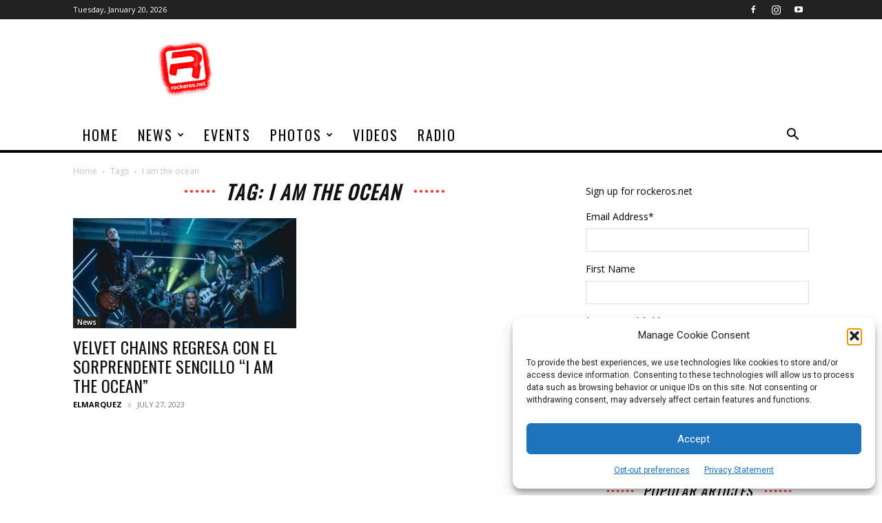

--- FILE ---
content_type: text/html; charset=utf-8
request_url: https://www.google.com/recaptcha/api2/aframe
body_size: 264
content:
<!DOCTYPE HTML><html><head><meta http-equiv="content-type" content="text/html; charset=UTF-8"></head><body><script nonce="sShbjDKHct3teipcAxNdPw">/** Anti-fraud and anti-abuse applications only. See google.com/recaptcha */ try{var clients={'sodar':'https://pagead2.googlesyndication.com/pagead/sodar?'};window.addEventListener("message",function(a){try{if(a.source===window.parent){var b=JSON.parse(a.data);var c=clients[b['id']];if(c){var d=document.createElement('img');d.src=c+b['params']+'&rc='+(localStorage.getItem("rc::a")?sessionStorage.getItem("rc::b"):"");window.document.body.appendChild(d);sessionStorage.setItem("rc::e",parseInt(sessionStorage.getItem("rc::e")||0)+1);localStorage.setItem("rc::h",'1768961792138');}}}catch(b){}});window.parent.postMessage("_grecaptcha_ready", "*");}catch(b){}</script></body></html>